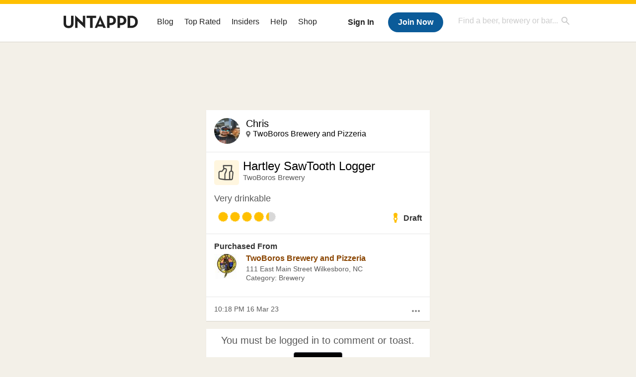

--- FILE ---
content_type: text/css
request_url: https://untappd.com/assets/v2/css/oauth.css
body_size: 760
content:
/* OAuth */

#oauth{
	background-color: #fff;
	-webkit-border-radius: 4px;
	border-radius: 4px;
	-webkit-box-shadow: 0px 0px 4px 0px rgba(0,0,0,0.4);
  box-shadow: 0px 0px 4px 0px rgba(0,0,0,0.4);
  margin: 12px auto;
  width: 92%;
  padding: 24px 12px;
  -webkit-box-sizing: border-box;
  -moz-box-sizing: border-box;
  box-sizing: border-box;
}
#oauth hr{
  background-image: url(../images/oauth_rule.png);
  background: -moz-radial-gradient(center, ellipse cover,  rgba(0,0,0,0.1) 0%, rgba(0,0,0,0) 80%);
	background: -webkit-gradient(radial, center center, 0px, center center, 80%, color-stop(0%,rgba(0,0,0,0.1)), color-stop(100%,rgba(0,0,0,0)));
	background: -webkit-radial-gradient(center, ellipse cover,  rgba(0,0,0,0.1) 0%,rgba(0,0,0,0) 80%);
	background: -o-radial-gradient(center, ellipse cover,  rgba(0,0,0,0.1) 0%,rgba(0,0,0,0) 80%);
	background: -ms-radial-gradient(center, ellipse cover,  rgba(0,0,0,0.1) 0%,rgba(0,0,0,0) 80%);
	background: radial-gradient(ellipse at center,  rgba(0,0,0,0.1) 0%,rgba(0,0,0,0) 80%);
  background-size: 100%;
  border: none;
  border-top: 1px solid #fff;
  content: "";
  display: block;
  height: 6px;
  width: 100%;
  margin: 8px 0;
}
#oauth h1 a{
	width: 146px;
	height: 45px;
	display: block;
	background: #fff url(../images/untappd.png) top left no-repeat;
	text-indent: -9999px;
	margin: 0 auto;
}
#oauth .details{
	background-color: #fffcf0;
	border: 1px solid #e3ddc9;
	-webkit-border-radius: 4px;
	border-radius: 4px;
	-webkit-box-sizing: border-box;
  -moz-box-sizing: border-box;
  box-sizing: border-box;
  width: 100%;
  margin: 0 auto 12px;
  padding: 4px 8px;
}
#oauth h2{
	text-align: center;
	font-size: 14px;
	margin-bottom: 12px;
}
#oauth .details .app{
	background-color: #fff;
	border: 1px solid #eee;
	-webkit-border-radius: 4px;
	border-radius: 4px;
	-webkit-box-sizing: border-box;
  -moz-box-sizing: border-box;
  box-sizing: border-box;
  margin: 12px auto;
  padding: 8px;
  min-height: 70px;
}
#oauth .details .app img{
	float: left;
}
#oauth .details .app span{
	vertical-align: top;
	margin-left: 60px;
	display: block;
}
#oauth .details .app h3{
	font-weight: 600;
	font-size: 16px;
}
#oauth .details .app a{
	font-size: 14px;
}

#oauth .details .permissions{
	font-size: 12px;
	line-height: 18px;
	text-align: center;
	color: #666;
	width: 100%;
	margin: 0 auto 12px;
	font-color: #999;
}
#oauth .allow a, #oauth .signin a, #oauth .signup a{
	width: 100%;
	max-width: 300px;
	font-size: 22px;
	padding: 6px 0;
	margin: 12px auto 0;
}
#oauth .deny{
	font-size: 14px;
	text-align: center;
	margin-top: 12px;
}
#oauth .deny a{ font-color: #666; font-size: 16px; }
#oauth .actions{ text-align: center; }
#oauth .who{ margin-bottom: 12px; }
#oauth .who p{
	font-size: 12px;
	padding-top: 4px;
	color: #666;
	text-align: center;
	vertical-align: top;
}
#oauth .who .switch{ margin-top: 8px; }
#oauth .who .user{
	font-size: 16px;
}
#oauth .loading{ text-align: center; }
#oauth .error{
	margin: 0 auto 12px;
	width: 80%;
}

/* Desktop ------ */
@media screen and (min-width: 520px){
	#oauth{
		max-width: 520px;
		margin-top: 40px;
	}
	#oauth .signin, #oauth .signup{
		display: inline-block;
		width: 150px;
		margin: 0 24px;
	}
	#oauth h2{ font-size: 18px; }
	#oauth .details{
		  max-width: 460px;
	}
	#oauth .details .permissions{ width: 88%; }
	#oauth .details .app{ max-width: 360px; }
	#oauth .details .app h3{ font-size: 20px; }
}

/* IE8 ------ */
html.lt-ie9 #oauth{
	max-width: 520px;
	margin-top: 120px;
}
html.lt-ie9 #oauth .signin, html.lt-ie9 #oauth .signup{
	display: inline-block;
	width: 150px;
	margin: 0 24px;
}
html.lt-ie9 #oauth .permissions{ width: 88%; }
html.lt-ie9 #oauth h2{ font-size: 18px; }
html.lt-ie9 #oauth .app span h3{ max-width: 200px; }

--- FILE ---
content_type: text/plain;charset=UTF-8
request_url: https://c.pub.network/v2/c
body_size: -257
content:
0c59e230-bb90-4572-91cc-a737719c4b56

--- FILE ---
content_type: application/javascript; charset=utf-8
request_url: https://fundingchoicesmessages.google.com/f/AGSKWxV7ORtC8_M6gyrblK9kUZz2jnDAFkkBWRk6nVS7ABA2zhMKsmLNTarpto4IaFF5AoAaSH176ibNaTpdrvnW5v_h91ZO85GQ2zIuu62SCn6otqn98wlalJaHyBa0m1BmnRsZC5JLlm60ku9VW-waex8uycGRMpoi3OQQpmuoWItbm3kBswehPJupZMSS/_=adlabs&-160x600b.=displayAds&-120x240..am/adv/
body_size: -1287
content:
window['dc6bfd27-37c6-4d83-8ddf-9a860ac0e2f8'] = true;

--- FILE ---
content_type: application/javascript
request_url: https://untappd.com/assets/libs/js/autocomplete.min.js?v2.8.34
body_size: 17972
content:
/*!
 * autocomplete.js 0.28.1
 * https://github.com/algolia/autocomplete.js
 * Copyright 2017 Algolia, Inc. and other contributors; Licensed MIT
 */
!function(a,b){"object"==typeof exports&&"object"==typeof module?module.exports=b():"function"==typeof define&&define.amd?define([],b):"object"==typeof exports?exports.autocomplete=b():a.autocomplete=b()}(this,function(){return function(a){function b(d){if(c[d])return c[d].exports;var e=c[d]={exports:{},id:d,loaded:!1};return a[d].call(e.exports,e,e.exports,b),e.loaded=!0,e.exports}var c={};return b.m=a,b.c=c,b.p="",b(0)}([function(a,b,c){"use strict";a.exports=c(1)},function(a,b,c){"use strict";function d(a,b,c,d){c=f.isArray(c)?c:[].slice.call(arguments,2);var j=e(a).each(function(a,f){var j=e(f),k=new i({el:j}),l=d||new h({input:j,eventBus:k,dropdownMenuContainer:b.dropdownMenuContainer,hint:void 0===b.hint||!!b.hint,minLength:b.minLength,autoselect:b.autoselect,autoselectOnBlur:b.autoselectOnBlur,openOnFocus:b.openOnFocus,templates:b.templates,debug:b.debug,cssClasses:b.cssClasses,datasets:c,keyboardShortcuts:b.keyboardShortcuts,appendTo:b.appendTo,autoWidth:b.autoWidth});j.data(g,l)});return j.autocomplete={},f.each(["open","close","getVal","setVal","destroy","getWrapper"],function(a){j.autocomplete[a]=function(){var b,c=arguments;return j.each(function(d,f){var h=e(f).data(g);b=h[a].apply(h,c)}),b}}),j}var e=c(2);c(3).element=e;var f=c(4);f.isArray=e.isArray,f.isFunction=e.isFunction,f.isObject=e.isPlainObject,f.bind=e.proxy,f.each=function(a,b){function c(a,c){return b(c,a)}e.each(a,c)},f.map=e.map,f.mixin=e.extend,f.Event=e.Event;var g="aaAutocomplete",h=c(5),i=c(6);d.sources=h.sources,d.escapeHighlightedString=f.escapeHighlightedString;var j="autocomplete"in window,k=window.autocomplete;d.noConflict=function(){return j?window.autocomplete=k:delete window.autocomplete,d},a.exports=d},function(a,b){!function(b,c){a.exports=function(a){var b=function(){function b(a){return null==a?String(a):V[W.call(a)]||"object"}function c(a){return"function"==b(a)}function d(a){return null!=a&&a==a.window}function e(a){return null!=a&&a.nodeType==a.DOCUMENT_NODE}function f(a){return"object"==b(a)}function g(a){return f(a)&&!d(a)&&Object.getPrototypeOf(a)==Object.prototype}function h(a){var b=!!a&&"length"in a&&a.length,c=z.type(a);return"function"!=c&&!d(a)&&("array"==c||0===b||"number"==typeof b&&b>0&&b-1 in a)}function i(a){return F.call(a,function(a){return null!=a})}function j(a){return a.length>0?z.fn.concat.apply([],a):a}function k(a){return a.replace(/::/g,"/").replace(/([A-Z]+)([A-Z][a-z])/g,"$1_$2").replace(/([a-z\d])([A-Z])/g,"$1_$2").replace(/_/g,"-").toLowerCase()}function l(a){return a in J?J[a]:J[a]=new RegExp("(^|\\s)"+a+"(\\s|$)")}function m(a,b){return"number"!=typeof b||K[k(a)]?b:b+"px"}function n(a){var b,c;return I[a]||(b=H.createElement(a),H.body.appendChild(b),c=getComputedStyle(b,"").getPropertyValue("display"),b.parentNode.removeChild(b),"none"==c&&(c="block"),I[a]=c),I[a]}function o(a){return"children"in a?G.call(a.children):z.map(a.childNodes,function(a){if(1==a.nodeType)return a})}function p(a,b){var c,d=a?a.length:0;for(c=0;c<d;c++)this[c]=a[c];this.length=d,this.selector=b||""}function q(a,b,c){for(y in b)c&&(g(b[y])||$(b[y]))?(g(b[y])&&!g(a[y])&&(a[y]={}),$(b[y])&&!$(a[y])&&(a[y]=[]),q(a[y],b[y],c)):b[y]!==x&&(a[y]=b[y])}function r(a,b){return null==b?z(a):z(a).filter(b)}function s(a,b,d,e){return c(b)?b.call(a,d,e):b}function t(a,b,c){null==c?a.removeAttribute(b):a.setAttribute(b,c)}function u(a,b){var c=a.className||"",d=c&&c.baseVal!==x;if(b===x)return d?c.baseVal:c;d?c.baseVal=b:a.className=b}function v(a){try{return a?"true"==a||"false"!=a&&("null"==a?null:+a+""==a?+a:/^[\[\{]/.test(a)?z.parseJSON(a):a):a}catch(b){return a}}function w(a,b){b(a);for(var c=0,d=a.childNodes.length;c<d;c++)w(a.childNodes[c],b)}var x,y,z,A,B,C,D=[],E=D.concat,F=D.filter,G=D.slice,H=a.document,I={},J={},K={"column-count":1,columns:1,"font-weight":1,"line-height":1,opacity:1,"z-index":1,zoom:1},L=/^\s*<(\w+|!)[^>]*>/,M=/^<(\w+)\s*\/?>(?:<\/\1>|)$/,N=/^(?:body|html)$/i,O=["val","css","html","text","data","width","height","offset"],P=["after","prepend","before","append"],Q=H.createElement("table"),R=H.createElement("tr"),S={tr:H.createElement("tbody"),tbody:Q,thead:Q,tfoot:Q,td:R,th:R,"*":H.createElement("div")},T=/complete|loaded|interactive/,U=/^[\w-]*$/,V={},W=V.toString,X={},Y=H.createElement("div"),Z={tabindex:"tabIndex",readonly:"readOnly",for:"htmlFor",class:"className",maxlength:"maxLength",cellspacing:"cellSpacing",cellpadding:"cellPadding",rowspan:"rowSpan",colspan:"colSpan",usemap:"useMap",frameborder:"frameBorder",contenteditable:"contentEditable"},$=Array.isArray||function(a){return a instanceof Array};return X.matches=function(a,b){if(!b||!a||1!==a.nodeType)return!1;var c=a.matches||a.webkitMatchesSelector||a.mozMatchesSelector||a.oMatchesSelector||a.matchesSelector;if(c)return c.call(a,b);var d,e=a.parentNode,f=!e;return f&&(e=Y).appendChild(a),d=~X.qsa(e,b).indexOf(a),f&&Y.removeChild(a),d},B=function(a){return a.replace(/-+(.)?/g,function(a,b){return b?b.toUpperCase():""})},C=function(a){return F.call(a,function(b,c){return a.indexOf(b)==c})},X.fragment=function(a,b,c){var d,e,f;return M.test(a)&&(d=z(H.createElement(RegExp.$1))),d||(a.replace&&(a=a.replace(/<(?!area|br|col|embed|hr|img|input|link|meta|param)(([\w:]+)[^>]*)\/>/gi,"<$1></$2>")),b===x&&(b=L.test(a)&&RegExp.$1),b in S||(b="*"),f=S[b],f.innerHTML=""+a,d=z.each(G.call(f.childNodes),function(){f.removeChild(this)})),g(c)&&(e=z(d),z.each(c,function(a,b){O.indexOf(a)>-1?e[a](b):e.attr(a,b)})),d},X.Z=function(a,b){return new p(a,b)},X.isZ=function(a){return a instanceof X.Z},X.init=function(a,b){var d;if(!a)return X.Z();if("string"==typeof a)if(a=a.trim(),"<"==a[0]&&L.test(a))d=X.fragment(a,RegExp.$1,b),a=null;else{if(b!==x)return z(b).find(a);d=X.qsa(H,a)}else{if(c(a))return z(H).ready(a);if(X.isZ(a))return a;if($(a))d=i(a);else if(f(a))d=[a],a=null;else if(L.test(a))d=X.fragment(a.trim(),RegExp.$1,b),a=null;else{if(b!==x)return z(b).find(a);d=X.qsa(H,a)}}return X.Z(d,a)},z=function(a,b){return X.init(a,b)},z.extend=function(a){var b,c=G.call(arguments,1);return"boolean"==typeof a&&(b=a,a=c.shift()),c.forEach(function(c){q(a,c,b)}),a},X.qsa=function(a,b){var c,d="#"==b[0],e=!d&&"."==b[0],f=d||e?b.slice(1):b,g=U.test(f);return a.getElementById&&g&&d?(c=a.getElementById(f))?[c]:[]:1!==a.nodeType&&9!==a.nodeType&&11!==a.nodeType?[]:G.call(g&&!d&&a.getElementsByClassName?e?a.getElementsByClassName(f):a.getElementsByTagName(b):a.querySelectorAll(b))},z.contains=H.documentElement.contains?function(a,b){return a!==b&&a.contains(b)}:function(a,b){for(;b&&(b=b.parentNode);)if(b===a)return!0;return!1},z.type=b,z.isFunction=c,z.isWindow=d,z.isArray=$,z.isPlainObject=g,z.isEmptyObject=function(a){var b;for(b in a)return!1;return!0},z.isNumeric=function(a){var b=Number(a),c=typeof a;return null!=a&&"boolean"!=c&&("string"!=c||a.length)&&!isNaN(b)&&isFinite(b)||!1},z.inArray=function(a,b,c){return D.indexOf.call(b,a,c)},z.camelCase=B,z.trim=function(a){return null==a?"":String.prototype.trim.call(a)},z.uuid=0,z.support={},z.expr={},z.noop=function(){},z.map=function(a,b){var c,d,e,f=[];if(h(a))for(d=0;d<a.length;d++)null!=(c=b(a[d],d))&&f.push(c);else for(e in a)null!=(c=b(a[e],e))&&f.push(c);return j(f)},z.each=function(a,b){var c,d;if(h(a)){for(c=0;c<a.length;c++)if(b.call(a[c],c,a[c])===!1)return a}else for(d in a)if(b.call(a[d],d,a[d])===!1)return a;return a},z.grep=function(a,b){return F.call(a,b)},a.JSON&&(z.parseJSON=JSON.parse),z.each("Boolean Number String Function Array Date RegExp Object Error".split(" "),function(a,b){V["[object "+b+"]"]=b.toLowerCase()}),z.fn={constructor:X.Z,length:0,forEach:D.forEach,reduce:D.reduce,push:D.push,sort:D.sort,splice:D.splice,indexOf:D.indexOf,concat:function(){var a,b,c=[];for(a=0;a<arguments.length;a++)b=arguments[a],c[a]=X.isZ(b)?b.toArray():b;return E.apply(X.isZ(this)?this.toArray():this,c)},map:function(a){return z(z.map(this,function(b,c){return a.call(b,c,b)}))},slice:function(){return z(G.apply(this,arguments))},ready:function(a){return T.test(H.readyState)&&H.body?a(z):H.addEventListener("DOMContentLoaded",function(){a(z)},!1),this},get:function(a){return a===x?G.call(this):this[a>=0?a:a+this.length]},toArray:function(){return this.get()},size:function(){return this.length},remove:function(){return this.each(function(){null!=this.parentNode&&this.parentNode.removeChild(this)})},each:function(a){return D.every.call(this,function(b,c){return a.call(b,c,b)!==!1}),this},filter:function(a){return c(a)?this.not(this.not(a)):z(F.call(this,function(b){return X.matches(b,a)}))},add:function(a,b){return z(C(this.concat(z(a,b))))},is:function(a){return this.length>0&&X.matches(this[0],a)},not:function(a){var b=[];if(c(a)&&a.call!==x)this.each(function(c){a.call(this,c)||b.push(this)});else{var d="string"==typeof a?this.filter(a):h(a)&&c(a.item)?G.call(a):z(a);this.forEach(function(a){d.indexOf(a)<0&&b.push(a)})}return z(b)},has:function(a){return this.filter(function(){return f(a)?z.contains(this,a):z(this).find(a).size()})},eq:function(a){return a===-1?this.slice(a):this.slice(a,+a+1)},first:function(){var a=this[0];return a&&!f(a)?a:z(a)},last:function(){var a=this[this.length-1];return a&&!f(a)?a:z(a)},find:function(a){var b=this;return a?"object"==typeof a?z(a).filter(function(){var a=this;return D.some.call(b,function(b){return z.contains(b,a)})}):1==this.length?z(X.qsa(this[0],a)):this.map(function(){return X.qsa(this,a)}):z()},closest:function(a,b){var c=[],d="object"==typeof a&&z(a);return this.each(function(f,g){for(;g&&!(d?d.indexOf(g)>=0:X.matches(g,a));)g=g!==b&&!e(g)&&g.parentNode;g&&c.indexOf(g)<0&&c.push(g)}),z(c)},parents:function(a){for(var b=[],c=this;c.length>0;)c=z.map(c,function(a){if((a=a.parentNode)&&!e(a)&&b.indexOf(a)<0)return b.push(a),a});return r(b,a)},parent:function(a){return r(C(this.pluck("parentNode")),a)},children:function(a){return r(this.map(function(){return o(this)}),a)},contents:function(){return this.map(function(){return this.contentDocument||G.call(this.childNodes)})},siblings:function(a){return r(this.map(function(a,b){return F.call(o(b.parentNode),function(a){return a!==b})}),a)},empty:function(){return this.each(function(){this.innerHTML=""})},pluck:function(a){return z.map(this,function(b){return b[a]})},show:function(){return this.each(function(){"none"==this.style.display&&(this.style.display=""),"none"==getComputedStyle(this,"").getPropertyValue("display")&&(this.style.display=n(this.nodeName))})},replaceWith:function(a){return this.before(a).remove()},wrap:function(a){var b=c(a);if(this[0]&&!b)var d=z(a).get(0),e=d.parentNode||this.length>1;return this.each(function(c){z(this).wrapAll(b?a.call(this,c):e?d.cloneNode(!0):d)})},wrapAll:function(a){if(this[0]){z(this[0]).before(a=z(a));for(var b;(b=a.children()).length;)a=b.first();z(a).append(this)}return this},wrapInner:function(a){var b=c(a);return this.each(function(c){var d=z(this),e=d.contents(),f=b?a.call(this,c):a;e.length?e.wrapAll(f):d.append(f)})},unwrap:function(){return this.parent().each(function(){z(this).replaceWith(z(this).children())}),this},clone:function(){return this.map(function(){return this.cloneNode(!0)})},hide:function(){return this.css("display","none")},toggle:function(a){return this.each(function(){var b=z(this);(a===x?"none"==b.css("display"):a)?b.show():b.hide()})},prev:function(a){return z(this.pluck("previousElementSibling")).filter(a||"*")},next:function(a){return z(this.pluck("nextElementSibling")).filter(a||"*")},html:function(a){return 0 in arguments?this.each(function(b){var c=this.innerHTML;z(this).empty().append(s(this,a,b,c))}):0 in this?this[0].innerHTML:null},text:function(a){return 0 in arguments?this.each(function(b){var c=s(this,a,b,this.textContent);this.textContent=null==c?"":""+c}):0 in this?this.pluck("textContent").join(""):null},attr:function(a,b){var c;return"string"!=typeof a||1 in arguments?this.each(function(c){if(1===this.nodeType)if(f(a))for(y in a)t(this,y,a[y]);else t(this,a,s(this,b,c,this.getAttribute(a)))}):0 in this&&1==this[0].nodeType&&null!=(c=this[0].getAttribute(a))?c:x},removeAttr:function(a){return this.each(function(){1===this.nodeType&&a.split(" ").forEach(function(a){t(this,a)},this)})},prop:function(a,b){return a=Z[a]||a,1 in arguments?this.each(function(c){this[a]=s(this,b,c,this[a])}):this[0]&&this[0][a]},removeProp:function(a){return a=Z[a]||a,this.each(function(){delete this[a]})},data:function(a,b){var c="data-"+a.replace(/([A-Z])/g,"-$1").toLowerCase(),d=1 in arguments?this.attr(c,b):this.attr(c);return null!==d?v(d):x},val:function(a){return 0 in arguments?(null==a&&(a=""),this.each(function(b){this.value=s(this,a,b,this.value)})):this[0]&&(this[0].multiple?z(this[0]).find("option").filter(function(){return this.selected}).pluck("value"):this[0].value)},offset:function(b){if(b)return this.each(function(a){var c=z(this),d=s(this,b,a,c.offset()),e=c.offsetParent().offset(),f={top:d.top-e.top,left:d.left-e.left};"static"==c.css("position")&&(f.position="relative"),c.css(f)});if(!this.length)return null;if(H.documentElement!==this[0]&&!z.contains(H.documentElement,this[0]))return{top:0,left:0};var c=this[0].getBoundingClientRect();return{left:c.left+a.pageXOffset,top:c.top+a.pageYOffset,width:Math.round(c.width),height:Math.round(c.height)}},css:function(a,c){if(arguments.length<2){var d=this[0];if("string"==typeof a){if(!d)return;return d.style[B(a)]||getComputedStyle(d,"").getPropertyValue(a)}if($(a)){if(!d)return;var e={},f=getComputedStyle(d,"");return z.each(a,function(a,b){e[b]=d.style[B(b)]||f.getPropertyValue(b)}),e}}var g="";if("string"==b(a))c||0===c?g=k(a)+":"+m(a,c):this.each(function(){this.style.removeProperty(k(a))});else for(y in a)a[y]||0===a[y]?g+=k(y)+":"+m(y,a[y])+";":this.each(function(){this.style.removeProperty(k(y))});return this.each(function(){this.style.cssText+=";"+g})},index:function(a){return a?this.indexOf(z(a)[0]):this.parent().children().indexOf(this[0])},hasClass:function(a){return!!a&&D.some.call(this,function(a){return this.test(u(a))},l(a))},addClass:function(a){return a?this.each(function(b){if("className"in this){A=[];var c=u(this);s(this,a,b,c).split(/\s+/g).forEach(function(a){z(this).hasClass(a)||A.push(a)},this),A.length&&u(this,c+(c?" ":"")+A.join(" "))}}):this},removeClass:function(a){return this.each(function(b){if("className"in this){if(a===x)return u(this,"");A=u(this),s(this,a,b,A).split(/\s+/g).forEach(function(a){A=A.replace(l(a)," ")}),u(this,A.trim())}})},toggleClass:function(a,b){return a?this.each(function(c){var d=z(this);s(this,a,c,u(this)).split(/\s+/g).forEach(function(a){(b===x?!d.hasClass(a):b)?d.addClass(a):d.removeClass(a)})}):this},scrollTop:function(a){if(this.length){var b="scrollTop"in this[0];return a===x?b?this[0].scrollTop:this[0].pageYOffset:this.each(b?function(){this.scrollTop=a}:function(){this.scrollTo(this.scrollX,a)})}},scrollLeft:function(a){if(this.length){var b="scrollLeft"in this[0];return a===x?b?this[0].scrollLeft:this[0].pageXOffset:this.each(b?function(){this.scrollLeft=a}:function(){this.scrollTo(a,this.scrollY)})}},position:function(){if(this.length){var a=this[0],b=this.offsetParent(),c=this.offset(),d=N.test(b[0].nodeName)?{top:0,left:0}:b.offset();return c.top-=parseFloat(z(a).css("margin-top"))||0,c.left-=parseFloat(z(a).css("margin-left"))||0,d.top+=parseFloat(z(b[0]).css("border-top-width"))||0,d.left+=parseFloat(z(b[0]).css("border-left-width"))||0,{top:c.top-d.top,left:c.left-d.left}}},offsetParent:function(){return this.map(function(){for(var a=this.offsetParent||H.body;a&&!N.test(a.nodeName)&&"static"==z(a).css("position");)a=a.offsetParent;return a})}},z.fn.detach=z.fn.remove,["width","height"].forEach(function(a){var b=a.replace(/./,function(a){return a[0].toUpperCase()});z.fn[a]=function(c){var f,g=this[0];return c===x?d(g)?g["inner"+b]:e(g)?g.documentElement["scroll"+b]:(f=this.offset())&&f[a]:this.each(function(b){g=z(this),g.css(a,s(this,c,b,g[a]()))})}}),P.forEach(function(c,d){var e=d%2;z.fn[c]=function(){var c,f,g=z.map(arguments,function(a){var d=[];return c=b(a),"array"==c?(a.forEach(function(a){return a.nodeType!==x?d.push(a):z.zepto.isZ(a)?d=d.concat(a.get()):void(d=d.concat(X.fragment(a)))}),d):"object"==c||null==a?a:X.fragment(a)}),h=this.length>1;return g.length<1?this:this.each(function(b,c){f=e?c:c.parentNode,c=0==d?c.nextSibling:1==d?c.firstChild:2==d?c:null;var i=z.contains(H.documentElement,f);g.forEach(function(b){if(h)b=b.cloneNode(!0);else if(!f)return z(b).remove();f.insertBefore(b,c),i&&w(b,function(b){if(!(null==b.nodeName||"SCRIPT"!==b.nodeName.toUpperCase()||b.type&&"text/javascript"!==b.type||b.src)){var c=b.ownerDocument?b.ownerDocument.defaultView:a;c.eval.call(c,b.innerHTML)}})})})},z.fn[e?c+"To":"insert"+(d?"Before":"After")]=function(a){return z(a)[c](this),this}}),X.Z.prototype=p.prototype=z.fn,X.uniq=C,X.deserializeValue=v,z.zepto=X,z}();return function(b){function c(a){return a._zid||(a._zid=n++)}function d(a,b,d,g){if(b=e(b),b.ns)var h=f(b.ns);return(r[c(a)]||[]).filter(function(a){return a&&(!b.e||a.e==b.e)&&(!b.ns||h.test(a.ns))&&(!d||c(a.fn)===c(d))&&(!g||a.sel==g)})}function e(a){var b=(""+a).split(".");return{e:b[0],ns:b.slice(1).sort().join(" ")}}function f(a){return new RegExp("(?:^| )"+a.replace(" "," .* ?")+"(?: |$)")}function g(a,b){return a.del&&!t&&a.e in u||!!b}function h(a){return v[a]||t&&u[a]||a}function i(a,d,f,i,j,l,n){var o=c(a),p=r[o]||(r[o]=[]);d.split(/\s/).forEach(function(c){if("ready"==c)return b(document).ready(f);var d=e(c);d.fn=f,d.sel=j,d.e in v&&(f=function(a){var c=a.relatedTarget;if(!c||c!==this&&!b.contains(this,c))return d.fn.apply(this,arguments)}),d.del=l;var o=l||f;d.proxy=function(b){if(b=k(b),!b.isImmediatePropagationStopped()){b.data=i;var c=o.apply(a,b._args==m?[b]:[b].concat(b._args));return c===!1&&(b.preventDefault(),b.stopPropagation()),c}},d.i=p.length,p.push(d),"addEventListener"in a&&a.addEventListener(h(d.e),d.proxy,g(d,n))})}function j(a,b,e,f,i){var j=c(a);(b||"").split(/\s/).forEach(function(b){d(a,b,e,f).forEach(function(b){delete r[j][b.i],"removeEventListener"in a&&a.removeEventListener(h(b.e),b.proxy,g(b,i))})})}function k(a,c){return!c&&a.isDefaultPrevented||(c||(c=a),b.each(z,function(b,d){var e=c[b];a[b]=function(){return this[d]=w,e&&e.apply(c,arguments)},a[d]=x}),a.timeStamp||(a.timeStamp=Date.now()),(c.defaultPrevented!==m?c.defaultPrevented:"returnValue"in c?c.returnValue===!1:c.getPreventDefault&&c.getPreventDefault())&&(a.isDefaultPrevented=w)),a}function l(a){var b,c={originalEvent:a};for(b in a)y.test(b)||a[b]===m||(c[b]=a[b]);return k(c,a)}var m,n=1,o=Array.prototype.slice,p=b.isFunction,q=function(a){return"string"==typeof a},r={},s={},t="onfocusin"in a,u={focus:"focusin",blur:"focusout"},v={mouseenter:"mouseover",mouseleave:"mouseout"};s.click=s.mousedown=s.mouseup=s.mousemove="MouseEvents",b.event={add:i,remove:j},b.proxy=function(a,d){var e=2 in arguments&&o.call(arguments,2);if(p(a)){var f=function(){return a.apply(d,e?e.concat(o.call(arguments)):arguments)};return f._zid=c(a),f}if(q(d))return e?(e.unshift(a[d],a),b.proxy.apply(null,e)):b.proxy(a[d],a);throw new TypeError("expected function")},b.fn.bind=function(a,b,c){return this.on(a,b,c)},b.fn.unbind=function(a,b){return this.off(a,b)},b.fn.one=function(a,b,c,d){return this.on(a,b,c,d,1)};var w=function(){return!0},x=function(){return!1},y=/^([A-Z]|returnValue$|layer[XY]$|webkitMovement[XY]$)/,z={preventDefault:"isDefaultPrevented",stopImmediatePropagation:"isImmediatePropagationStopped",stopPropagation:"isPropagationStopped"};b.fn.delegate=function(a,b,c){return this.on(b,a,c)},b.fn.undelegate=function(a,b,c){return this.off(b,a,c)},b.fn.live=function(a,c){return b(document.body).delegate(this.selector,a,c),this},b.fn.die=function(a,c){return b(document.body).undelegate(this.selector,a,c),this},b.fn.on=function(a,c,d,e,f){var g,h,k=this;return a&&!q(a)?(b.each(a,function(a,b){k.on(a,c,d,b,f)}),k):(q(c)||p(e)||e===!1||(e=d,d=c,c=m),e!==m&&d!==!1||(e=d,d=m),e===!1&&(e=x),k.each(function(k,m){f&&(g=function(a){return j(m,a.type,e),e.apply(this,arguments)}),c&&(h=function(a){var d,f=b(a.target).closest(c,m).get(0);if(f&&f!==m)return d=b.extend(l(a),{currentTarget:f,liveFired:m}),(g||e).apply(f,[d].concat(o.call(arguments,1)))}),i(m,a,e,d,c,h||g)}))},b.fn.off=function(a,c,d){var e=this;return a&&!q(a)?(b.each(a,function(a,b){e.off(a,c,b)}),e):(q(c)||p(d)||d===!1||(d=c,c=m),d===!1&&(d=x),e.each(function(){j(this,a,d,c)}))},b.fn.trigger=function(a,c){return a=q(a)||b.isPlainObject(a)?b.Event(a):k(a),a._args=c,this.each(function(){a.type in u&&"function"==typeof this[a.type]?this[a.type]():"dispatchEvent"in this?this.dispatchEvent(a):b(this).triggerHandler(a,c)})},b.fn.triggerHandler=function(a,c){var e,f;return this.each(function(g,h){e=l(q(a)?b.Event(a):a),e._args=c,e.target=h,b.each(d(h,a.type||a),function(a,b){if(f=b.proxy(e),e.isImmediatePropagationStopped())return!1})}),f},"focusin focusout focus blur load resize scroll unload click dblclick mousedown mouseup mousemove mouseover mouseout mouseenter mouseleave change select keydown keypress keyup error".split(" ").forEach(function(a){b.fn[a]=function(b){return 0 in arguments?this.bind(a,b):this.trigger(a)}}),b.Event=function(a,b){q(a)||(b=a,a=b.type);var c=document.createEvent(s[a]||"Events"),d=!0;if(b)for(var e in b)"bubbles"==e?d=!!b[e]:c[e]=b[e];return c.initEvent(a,d,!0),k(c)}}(b),function(a){var b,c=[];a.fn.remove=function(){return this.each(function(){this.parentNode&&("IMG"===this.tagName&&(c.push(this),this.src="[data-uri]",b&&clearTimeout(b),b=setTimeout(function(){c=[]},6e4)),this.parentNode.removeChild(this))})}}(b),function(a){function b(b,d){var i=b[h],j=i&&e[i];if(void 0===d)return j||c(b);if(j){if(d in j)return j[d];var k=g(d);if(k in j)return j[k]}return f.call(a(b),d)}function c(b,c,f){var i=b[h]||(b[h]=++a.uuid),j=e[i]||(e[i]=d(b));return void 0!==c&&(j[g(c)]=f),j}function d(b){var c={};return a.each(b.attributes||i,function(b,d){0==d.name.indexOf("data-")&&(c[g(d.name.replace("data-",""))]=a.zepto.deserializeValue(d.value))}),c}var e={},f=a.fn.data,g=a.camelCase,h=a.expando="Zepto"+ +new Date,i=[];a.fn.data=function(d,e){return void 0===e?a.isPlainObject(d)?this.each(function(b,e){a.each(d,function(a,b){c(e,a,b)})}):0 in this?b(this[0],d):void 0:this.each(function(){c(this,d,e)})},a.data=function(b,c,d){return a(b).data(c,d)},a.hasData=function(b){var c=b[h],d=c&&e[c];return!!d&&!a.isEmptyObject(d)},a.fn.removeData=function(b){return"string"==typeof b&&(b=b.split(/\s+/)),this.each(function(){var c=this[h],d=c&&e[c];d&&a.each(b||d,function(a){delete d[b?g(this):a]})})},["remove","empty"].forEach(function(b){var c=a.fn[b];a.fn[b]=function(){var a=this.find("*");return"remove"===b&&(a=a.add(this)),a.removeData(),c.call(this)}})}(b),b}(b)}(window)},function(a,b){"use strict";a.exports={element:null}},function(a,b,c){"use strict";function d(a){return a.replace(/[\-\[\]\/\{\}\(\)\*\+\?\.\\\^\$\|]/g,"\\$&")}var e=c(3);a.exports={isArray:null,isFunction:null,isObject:null,bind:null,each:null,map:null,mixin:null,isMsie:function(){return!!/(msie|trident)/i.test(navigator.userAgent)&&navigator.userAgent.match(/(msie |rv:)(\d+(.\d+)?)/i)[2]},escapeRegExChars:function(a){return a.replace(/[\-\[\]\/\{\}\(\)\*\+\?\.\\\^\$\|]/g,"\\$&")},isNumber:function(a){return"number"==typeof a},toStr:function(a){return void 0===a||null===a?"":a+""},cloneDeep:function(a){var b=this.mixin({},a),c=this;return this.each(b,function(a,d){a&&(c.isArray(a)?b[d]=[].concat(a):c.isObject(a)&&(b[d]=c.cloneDeep(a)))}),b},error:function(a){throw new Error(a)},every:function(a,b){var c=!0;return a?(this.each(a,function(d,e){if(!(c=b.call(null,d,e,a)))return!1}),!!c):c},any:function(a,b){var c=!1;return a?(this.each(a,function(d,e){if(b.call(null,d,e,a))return c=!0,!1}),c):c},getUniqueId:function(){var a=0;return function(){return a++}}(),templatify:function(a){if(this.isFunction(a))return a;var b=e.element(a);return"SCRIPT"===b.prop("tagName")?function(){return b.text()}:function(){return String(a)}},defer:function(a){setTimeout(a,0)},noop:function(){},formatPrefix:function(a,b){return b?"":a+"-"},className:function(a,b,c){return(c?"":".")+a+b},escapeHighlightedString:function(a,b,c){b=b||"<em>";var e=document.createElement("div");e.appendChild(document.createTextNode(b)),c=c||"</em>";var f=document.createElement("div");f.appendChild(document.createTextNode(c));var g=document.createElement("div");return g.appendChild(document.createTextNode(a)),g.innerHTML.replace(RegExp(d(e.innerHTML),"g"),b).replace(RegExp(d(f.innerHTML),"g"),c)}}},function(a,b,c){"use strict";function d(a){var b,c;if(a=a||{},a.input||i.error("missing input"),this.isActivated=!1,this.debug=!!a.debug,this.autoselect=!!a.autoselect,this.autoselectOnBlur=!!a.autoselectOnBlur,this.openOnFocus=!!a.openOnFocus,this.minLength=i.isNumber(a.minLength)?a.minLength:1,this.autoWidth=void 0===a.autoWidth||!!a.autoWidth,a.hint=!!a.hint,a.hint&&a.appendTo)throw new Error("[autocomplete.js] hint and appendTo options can't be used at the same time");this.css=a.css=i.mixin({},o,a.appendTo?o.appendTo:{}),this.cssClasses=a.cssClasses=i.mixin({},o.defaultClasses,a.cssClasses||{}),this.cssClasses.prefix=a.cssClasses.formattedPrefix=i.formatPrefix(this.cssClasses.prefix,this.cssClasses.noPrefix),this.listboxId=a.listboxId=[this.cssClasses.root,"listbox",i.getUniqueId()].join("-");var f=e(a);this.$node=f.wrapper;var g=this.$input=f.input;b=f.menu,c=f.hint,a.dropdownMenuContainer&&j.element(a.dropdownMenuContainer).css("position","relative").append(b.css("top","0")),g.on("blur.aa",function(a){var c=document.activeElement;i.isMsie()&&(b[0]===c||b[0].contains(c))&&(a.preventDefault(),a.stopImmediatePropagation(),i.defer(function(){g.focus()}))}),b.on("mousedown.aa",function(a){a.preventDefault()}),this.eventBus=a.eventBus||new k({el:g}),this.dropdown=new d.Dropdown({appendTo:a.appendTo,wrapper:this.$node,menu:b,datasets:a.datasets,templates:a.templates,cssClasses:a.cssClasses,minLength:this.minLength}).onSync("suggestionClicked",this._onSuggestionClicked,this).onSync("cursorMoved",this._onCursorMoved,this).onSync("cursorRemoved",this._onCursorRemoved,this).onSync("opened",this._onOpened,this).onSync("closed",this._onClosed,this).onSync("shown",this._onShown,this).onSync("empty",this._onEmpty,this).onSync("redrawn",this._onRedrawn,this).onAsync("datasetRendered",this._onDatasetRendered,this),this.input=new d.Input({input:g,hint:c}).onSync("focused",this._onFocused,this).onSync("blurred",this._onBlurred,this).onSync("enterKeyed",this._onEnterKeyed,this).onSync("tabKeyed",this._onTabKeyed,this).onSync("escKeyed",this._onEscKeyed,this).onSync("upKeyed",this._onUpKeyed,this).onSync("downKeyed",this._onDownKeyed,this).onSync("leftKeyed",this._onLeftKeyed,this).onSync("rightKeyed",this._onRightKeyed,this).onSync("queryChanged",this._onQueryChanged,this).onSync("whitespaceChanged",this._onWhitespaceChanged,this),this._bindKeyboardShortcuts(a),this._setLanguageDirection()}function e(a){var b,c,d,e;b=j.element(a.input),c=j.element(n.wrapper.replace("%ROOT%",a.cssClasses.root)).css(a.css.wrapper),a.appendTo||"block"!==b.css("display")||"table"!==b.parent().css("display")||c.css("display","table-cell");var g=n.dropdown.replace("%PREFIX%",a.cssClasses.prefix).replace("%DROPDOWN_MENU%",a.cssClasses.dropdownMenu);d=j.element(g).css(a.css.dropdown).attr({role:"listbox",id:a.listboxId}),a.templates&&a.templates.dropdownMenu&&d.html(i.templatify(a.templates.dropdownMenu)()),e=b.clone().css(a.css.hint).css(f(b)),e.val("").addClass(i.className(a.cssClasses.prefix,a.cssClasses.hint,!0)).removeAttr("id name placeholder required").prop("readonly",!0).attr({"aria-hidden":"true",autocomplete:"off",spellcheck:"false",tabindex:-1}),e.removeData&&e.removeData(),b.data(h,{"aria-autocomplete":b.attr("aria-autocomplete"),"aria-expanded":b.attr("aria-expanded"),"aria-owns":b.attr("aria-owns"),autocomplete:b.attr("autocomplete"),dir:b.attr("dir"),role:b.attr("role"),spellcheck:b.attr("spellcheck"),style:b.attr("style"),type:b.attr("type")}),b.addClass(i.className(a.cssClasses.prefix,a.cssClasses.input,!0)).attr({autocomplete:"off",spellcheck:!1,role:"combobox","aria-autocomplete":a.datasets&&a.datasets[0]&&a.datasets[0].displayKey?"both":"list","aria-expanded":"false","aria-labelledby":b.attr("placeholder")?b.attr("id"):null,"aria-owns":a.listboxId}).css(a.hint?a.css.input:a.css.inputWithNoHint);try{b.attr("dir")||b.attr("dir","auto")}catch(a){}return c=a.appendTo?c.appendTo(j.element(a.appendTo).eq(0)).eq(0):b.wrap(c).parent(),c.prepend(a.hint?e:null).append(d),{wrapper:c,input:b,hint:e,menu:d}}function f(a){return{backgroundAttachment:a.css("background-attachment"),backgroundClip:a.css("background-clip"),backgroundColor:a.css("background-color"),backgroundImage:a.css("background-image"),backgroundOrigin:a.css("background-origin"),backgroundPosition:a.css("background-position"),backgroundRepeat:a.css("background-repeat"),backgroundSize:a.css("background-size")}}function g(a,b){var c=a.find(i.className(b.prefix,b.input));i.each(c.data(h),function(a,b){void 0===a?c.removeAttr(b):c.attr(b,a)}),c.detach().removeClass(i.className(b.prefix,b.input,!0)).insertAfter(a),c.removeData&&c.removeData(h),a.remove()}var h="aaAttrs",i=c(4),j=c(3),k=c(6),l=c(7),m=c(16),n=c(18),o=c(19);i.mixin(d.prototype,{_bindKeyboardShortcuts:function(a){if(a.keyboardShortcuts){var b=this.$input,c=[];i.each(a.keyboardShortcuts,function(a){"string"==typeof a&&(a=a.toUpperCase().charCodeAt(0)),c.push(a)}),j.element(document).keydown(function(a){var d=a.target||a.srcElement,e=d.tagName;if(!d.isContentEditable&&"INPUT"!==e&&"SELECT"!==e&&"TEXTAREA"!==e){var f=a.which||a.keyCode;c.indexOf(f)!==-1&&(b.focus(),a.stopPropagation(),a.preventDefault())}})}},_onSuggestionClicked:function(a,b){var c;(c=this.dropdown.getDatumForSuggestion(b))&&this._select(c)},_onCursorMoved:function(a,b){var c=this.dropdown.getDatumForCursor(),d=this.dropdown.getCurrentCursor().attr("id");this.input.setActiveDescendant(d),c&&(b&&this.input.setInputValue(c.value,!0),this.eventBus.trigger("cursorchanged",c.raw,c.datasetName))},_onCursorRemoved:function(){this.input.resetInputValue(),this._updateHint(),this.eventBus.trigger("cursorremoved")},_onDatasetRendered:function(){this._updateHint(),this.eventBus.trigger("updated")},_onOpened:function(){this._updateHint(),this.input.expand(),this.eventBus.trigger("opened")},_onEmpty:function(){this.eventBus.trigger("empty")},_onRedrawn:function(){this.$node.css("top","0px"),this.$node.css("left","0px");var a=this.$input[0].getBoundingClientRect();this.autoWidth&&this.$node.css("width",a.width+"px");var b=this.$node[0].getBoundingClientRect(),c=a.bottom-b.top;this.$node.css("top",c+"px");var d=a.left-b.left;this.$node.css("left",d+"px"),this.eventBus.trigger("redrawn")},_onShown:function(){this.eventBus.trigger("shown"),this.autoselect&&this.dropdown.cursorTopSuggestion()},_onClosed:function(){this.input.clearHint(),this.input.removeActiveDescendant(),this.input.collapse(),this.eventBus.trigger("closed")},_onFocused:function(){if(this.isActivated=!0,this.openOnFocus){var a=this.input.getQuery();a.length>=this.minLength?this.dropdown.update(a):this.dropdown.empty(),this.dropdown.open()}},_onBlurred:function(){var a,b;a=this.dropdown.getDatumForCursor(),b=this.dropdown.getDatumForTopSuggestion(),this.debug||(this.autoselectOnBlur&&a?this._select(a):this.autoselectOnBlur&&b?this._select(b):(this.isActivated=!1,this.dropdown.empty(),this.dropdown.close()))},_onEnterKeyed:function(a,b){var c,d;c=this.dropdown.getDatumForCursor(),d=this.dropdown.getDatumForTopSuggestion(),c?(this._select(c),b.preventDefault()):this.autoselect&&d&&(this._select(d),b.preventDefault())},_onTabKeyed:function(a,b){var c;(c=this.dropdown.getDatumForCursor())?(this._select(c),b.preventDefault()):this._autocomplete(!0)},_onEscKeyed:function(){this.dropdown.close(),this.input.resetInputValue()},
_onUpKeyed:function(){var a=this.input.getQuery();this.dropdown.isEmpty&&a.length>=this.minLength?this.dropdown.update(a):this.dropdown.moveCursorUp(),this.dropdown.open()},_onDownKeyed:function(){var a=this.input.getQuery();this.dropdown.isEmpty&&a.length>=this.minLength?this.dropdown.update(a):this.dropdown.moveCursorDown(),this.dropdown.open()},_onLeftKeyed:function(){"rtl"===this.dir&&this._autocomplete()},_onRightKeyed:function(){"ltr"===this.dir&&this._autocomplete()},_onQueryChanged:function(a,b){this.input.clearHintIfInvalid(),b.length>=this.minLength?this.dropdown.update(b):this.dropdown.empty(),this.dropdown.open(),this._setLanguageDirection()},_onWhitespaceChanged:function(){this._updateHint(),this.dropdown.open()},_setLanguageDirection:function(){var a=this.input.getLanguageDirection();this.dir!==a&&(this.dir=a,this.$node.css("direction",a),this.dropdown.setLanguageDirection(a))},_updateHint:function(){var a,b,c,d,e,f;a=this.dropdown.getDatumForTopSuggestion(),a&&this.dropdown.isVisible()&&!this.input.hasOverflow()?(b=this.input.getInputValue(),c=l.normalizeQuery(b),d=i.escapeRegExChars(c),e=new RegExp("^(?:"+d+")(.+$)","i"),f=e.exec(a.value),f?this.input.setHint(b+f[1]):this.input.clearHint()):this.input.clearHint()},_autocomplete:function(a){var b,c,d,e;b=this.input.getHint(),c=this.input.getQuery(),d=a||this.input.isCursorAtEnd(),b&&c!==b&&d&&(e=this.dropdown.getDatumForTopSuggestion(),e&&this.input.setInputValue(e.value),this.eventBus.trigger("autocompleted",e.raw,e.datasetName))},_select:function(a){void 0!==a.value&&this.input.setQuery(a.value),this.input.setInputValue(a.value,!0),this._setLanguageDirection(),this.eventBus.trigger("selected",a.raw,a.datasetName).isDefaultPrevented()===!1&&(this.dropdown.close(),i.defer(i.bind(this.dropdown.empty,this.dropdown)))},open:function(){if(!this.isActivated){var a=this.input.getInputValue();a.length>=this.minLength?this.dropdown.update(a):this.dropdown.empty()}this.dropdown.open()},close:function(){this.dropdown.close()},setVal:function(a){a=i.toStr(a),this.isActivated?this.input.setInputValue(a):(this.input.setQuery(a),this.input.setInputValue(a,!0)),this._setLanguageDirection()},getVal:function(){return this.input.getQuery()},destroy:function(){this.input.destroy(),this.dropdown.destroy(),g(this.$node,this.cssClasses),this.$node=null},getWrapper:function(){return this.dropdown.$container[0]}}),d.Dropdown=m,d.Input=l,d.sources=c(20),a.exports=d},function(a,b,c){"use strict";function d(a){a&&a.el||e.error("EventBus initialized without el"),this.$el=f.element(a.el)}var e=c(4),f=c(3);e.mixin(d.prototype,{trigger:function(a){var b=[].slice.call(arguments,1),c=e.Event("autocomplete:"+a);return this.$el.trigger(c,b),c}}),a.exports=d},function(a,b,c){"use strict";function d(a){var b,c,d,f,g=this;a=a||{},a.input||i.error("input is missing"),b=i.bind(this._onBlur,this),c=i.bind(this._onFocus,this),d=i.bind(this._onKeydown,this),f=i.bind(this._onInput,this),this.$hint=j.element(a.hint),this.$input=j.element(a.input).on("blur.aa",b).on("focus.aa",c).on("keydown.aa",d),0===this.$hint.length&&(this.setHint=this.getHint=this.clearHint=this.clearHintIfInvalid=i.noop),i.isMsie()?this.$input.on("keydown.aa keypress.aa cut.aa paste.aa",function(a){h[a.which||a.keyCode]||i.defer(i.bind(g._onInput,g,a))}):this.$input.on("input.aa",f),this.query=this.$input.val(),this.$overflowHelper=e(this.$input)}function e(a){return j.element('<pre aria-hidden="true"></pre>').css({position:"absolute",visibility:"hidden",whiteSpace:"pre",fontFamily:a.css("font-family"),fontSize:a.css("font-size"),fontStyle:a.css("font-style"),fontVariant:a.css("font-variant"),fontWeight:a.css("font-weight"),wordSpacing:a.css("word-spacing"),letterSpacing:a.css("letter-spacing"),textIndent:a.css("text-indent"),textRendering:a.css("text-rendering"),textTransform:a.css("text-transform")}).insertAfter(a)}function f(a,b){return d.normalizeQuery(a)===d.normalizeQuery(b)}function g(a){return a.altKey||a.ctrlKey||a.metaKey||a.shiftKey}var h;h={9:"tab",27:"esc",37:"left",39:"right",13:"enter",38:"up",40:"down"};var i=c(4),j=c(3),k=c(8);d.normalizeQuery=function(a){return(a||"").replace(/^\s*/g,"").replace(/\s{2,}/g," ")},i.mixin(d.prototype,k,{_onBlur:function(){this.resetInputValue(),this.$input.removeAttr("aria-activedescendant"),this.trigger("blurred")},_onFocus:function(){this.trigger("focused")},_onKeydown:function(a){var b=h[a.which||a.keyCode];this._managePreventDefault(b,a),b&&this._shouldTrigger(b,a)&&this.trigger(b+"Keyed",a)},_onInput:function(){this._checkInputValue()},_managePreventDefault:function(a,b){var c,d,e;switch(a){case"tab":d=this.getHint(),e=this.getInputValue(),c=d&&d!==e&&!g(b);break;case"up":case"down":c=!g(b);break;default:c=!1}c&&b.preventDefault()},_shouldTrigger:function(a,b){var c;switch(a){case"tab":c=!g(b);break;default:c=!0}return c},_checkInputValue:function(){var a,b,c;a=this.getInputValue(),b=f(a,this.query),c=!(!b||!this.query)&&this.query.length!==a.length,this.query=a,b?c&&this.trigger("whitespaceChanged",this.query):this.trigger("queryChanged",this.query)},focus:function(){this.$input.focus()},blur:function(){this.$input.blur()},getQuery:function(){return this.query},setQuery:function(a){this.query=a},getInputValue:function(){return this.$input.val()},setInputValue:function(a,b){void 0===a&&(a=this.query),this.$input.val(a),b?this.clearHint():this._checkInputValue()},expand:function(){this.$input.attr("aria-expanded","true")},collapse:function(){this.$input.attr("aria-expanded","false")},setActiveDescendant:function(a){this.$input.attr("aria-activedescendant",a)},removeActiveDescendant:function(){this.$input.removeAttr("aria-activedescendant")},resetInputValue:function(){this.setInputValue(this.query,!0)},getHint:function(){return this.$hint.val()},setHint:function(a){this.$hint.val(a)},clearHint:function(){this.setHint("")},clearHintIfInvalid:function(){var a,b,c,d;a=this.getInputValue(),b=this.getHint(),c=a!==b&&0===b.indexOf(a),(d=""!==a&&c&&!this.hasOverflow())||this.clearHint()},getLanguageDirection:function(){return(this.$input.css("direction")||"ltr").toLowerCase()},hasOverflow:function(){var a=this.$input.width()-2;return this.$overflowHelper.text(this.getInputValue()),this.$overflowHelper.width()>=a},isCursorAtEnd:function(){var a,b,c;return a=this.$input.val().length,b=this.$input[0].selectionStart,i.isNumber(b)?b===a:!document.selection||(c=document.selection.createRange(),c.moveStart("character",-a),a===c.text.length)},destroy:function(){this.$hint.off(".aa"),this.$input.off(".aa"),this.$hint=this.$input=this.$overflowHelper=null}}),a.exports=d},function(a,b,c){"use strict";function d(a,b,c,d){var e;if(!c)return this;for(b=b.split(l),c=d?j(c,d):c,this._callbacks=this._callbacks||{};e=b.shift();)this._callbacks[e]=this._callbacks[e]||{sync:[],async:[]},this._callbacks[e][a].push(c);return this}function e(a,b,c){return d.call(this,"async",a,b,c)}function f(a,b,c){return d.call(this,"sync",a,b,c)}function g(a){var b;if(!this._callbacks)return this;for(a=a.split(l);b=a.shift();)delete this._callbacks[b];return this}function h(a){var b,c,d,e,f;if(!this._callbacks)return this;for(a=a.split(l),d=[].slice.call(arguments,1);(b=a.shift())&&(c=this._callbacks[b]);)e=i(c.sync,this,[b].concat(d)),f=i(c.async,this,[b].concat(d)),e()&&k(f);return this}function i(a,b,c){function d(){for(var d,e=0,f=a.length;!d&&e<f;e+=1)d=a[e].apply(b,c)===!1;return!d}return d}function j(a,b){return a.bind?a.bind(b):function(){a.apply(b,[].slice.call(arguments,0))}}var k=c(9),l=/\s+/;a.exports={onSync:f,onAsync:e,off:g,trigger:h}},function(a,b,c){"use strict";function d(){h&&i&&(h=!1,i.length?m=i.concat(m):l=-1,m.length&&e())}function e(){if(!h){n=!1,h=!0;for(var a=m.length,b=setTimeout(d);a;){for(i=m,m=[];i&&++l<a;)i[l].run();l=-1,a=m.length}i=null,l=-1,h=!1,clearTimeout(b)}}function f(a,b){this.fun=a,this.array=b}function g(a){var b=new Array(arguments.length-1);if(arguments.length>1)for(var c=1;c<arguments.length;c++)b[c-1]=arguments[c];m.push(new f(a,b)),n||h||(n=!0,j())}for(var h,i,j,k=[c(10),c(12),c(13),c(14),c(15)],l=-1,m=[],n=!1,o=-1,p=k.length;++o<p;)if(k[o]&&k[o].test&&k[o].test()){j=k[o].install(e);break}f.prototype.run=function(){var a=this.fun,b=this.array;switch(b.length){case 0:return a();case 1:return a(b[0]);case 2:return a(b[0],b[1]);case 3:return a(b[0],b[1],b[2]);default:return a.apply(null,b)}},a.exports=g},function(a,b,c){(function(a){"use strict";b.test=function(){return void 0!==a&&!a.browser},b.install=function(b){return function(){a.nextTick(b)}}}).call(b,c(11))},function(a,b){function c(){throw new Error("setTimeout has not been defined")}function d(){throw new Error("clearTimeout has not been defined")}function e(a){if(k===setTimeout)return setTimeout(a,0);if((k===c||!k)&&setTimeout)return k=setTimeout,setTimeout(a,0);try{return k(a,0)}catch(b){try{return k.call(null,a,0)}catch(b){return k.call(this,a,0)}}}function f(a){if(l===clearTimeout)return clearTimeout(a);if((l===d||!l)&&clearTimeout)return l=clearTimeout,clearTimeout(a);try{return l(a)}catch(b){try{return l.call(null,a)}catch(b){return l.call(this,a)}}}function g(){p&&n&&(p=!1,n.length?o=n.concat(o):q=-1,o.length&&h())}function h(){if(!p){var a=e(g);p=!0;for(var b=o.length;b;){for(n=o,o=[];++q<b;)n&&n[q].run();q=-1,b=o.length}n=null,p=!1,f(a)}}function i(a,b){this.fun=a,this.array=b}function j(){}var k,l,m=a.exports={};!function(){try{k="function"==typeof setTimeout?setTimeout:c}catch(a){k=c}try{l="function"==typeof clearTimeout?clearTimeout:d}catch(a){l=d}}();var n,o=[],p=!1,q=-1;m.nextTick=function(a){var b=new Array(arguments.length-1);if(arguments.length>1)for(var c=1;c<arguments.length;c++)b[c-1]=arguments[c];o.push(new i(a,b)),1!==o.length||p||e(h)},i.prototype.run=function(){this.fun.apply(null,this.array)},m.title="browser",m.browser=!0,m.env={},m.argv=[],m.version="",m.versions={},m.on=j,m.addListener=j,m.once=j,m.off=j,m.removeListener=j,m.removeAllListeners=j,m.emit=j,m.binding=function(a){throw new Error("process.binding is not supported")},m.cwd=function(){return"/"},m.chdir=function(a){throw new Error("process.chdir is not supported")},m.umask=function(){return 0}},function(a,b){(function(a){"use strict";var c=a.MutationObserver||a.WebKitMutationObserver;b.test=function(){return c},b.install=function(b){var d=0,e=new c(b),f=a.document.createTextNode("");return e.observe(f,{characterData:!0}),function(){f.data=d=++d%2}}}).call(b,function(){return this}())},function(a,b){(function(a){"use strict";b.test=function(){return!a.setImmediate&&void 0!==a.MessageChannel},b.install=function(b){var c=new a.MessageChannel;return c.port1.onmessage=b,function(){c.port2.postMessage(0)}}}).call(b,function(){return this}())},function(a,b){(function(a){"use strict";b.test=function(){return"document"in a&&"onreadystatechange"in a.document.createElement("script")},b.install=function(b){return function(){var c=a.document.createElement("script");return c.onreadystatechange=function(){b(),c.onreadystatechange=null,c.parentNode.removeChild(c),c=null},a.document.documentElement.appendChild(c),b}}}).call(b,function(){return this}())},function(a,b){"use strict";b.test=function(){return!0},b.install=function(a){return function(){setTimeout(a,0)}}},function(a,b,c){"use strict";function d(a){var b,c,d,h=this;a=a||{},a.menu||f.error("menu is required"),f.isArray(a.datasets)||f.isObject(a.datasets)||f.error("1 or more datasets required"),a.datasets||f.error("datasets is required"),this.isOpen=!1,this.isEmpty=!0,this.minLength=a.minLength||0,this.templates={},this.appendTo=a.appendTo||!1,this.css=f.mixin({},j,a.appendTo?j.appendTo:{}),this.cssClasses=a.cssClasses=f.mixin({},j.defaultClasses,a.cssClasses||{}),this.cssClasses.prefix=a.cssClasses.formattedPrefix||f.formatPrefix(this.cssClasses.prefix,this.cssClasses.noPrefix),b=f.bind(this._onSuggestionClick,this),c=f.bind(this._onSuggestionMouseEnter,this),d=f.bind(this._onSuggestionMouseLeave,this);var i=f.className(this.cssClasses.prefix,this.cssClasses.suggestion);this.$menu=g.element(a.menu).on("mouseenter.aa",i,c).on("mouseleave.aa",i,d).on("click.aa",i,b),this.$container=a.appendTo?a.wrapper:this.$menu,a.templates&&a.templates.header&&(this.templates.header=f.templatify(a.templates.header),this.$menu.prepend(this.templates.header())),a.templates&&a.templates.empty&&(this.templates.empty=f.templatify(a.templates.empty),this.$empty=g.element('<div class="'+f.className(this.cssClasses.prefix,this.cssClasses.empty,!0)+'"></div>'),this.$menu.append(this.$empty)),this.datasets=f.map(a.datasets,function(b){return e(h.$menu,b,a.cssClasses)}),f.each(this.datasets,function(a){var b=a.getRoot();b&&0===b.parent().length&&h.$menu.append(b),a.onSync("rendered",h._onRendered,h)}),a.templates&&a.templates.footer&&(this.templates.footer=f.templatify(a.templates.footer),this.$menu.append(this.templates.footer()));var k=this;g.element(window).resize(function(){k._redraw()})}function e(a,b,c){return new d.Dataset(f.mixin({$menu:a,cssClasses:c},b))}var f=c(4),g=c(3),h=c(8),i=c(17),j=c(19);f.mixin(d.prototype,h,{_onSuggestionClick:function(a){this.trigger("suggestionClicked",g.element(a.currentTarget))},_onSuggestionMouseEnter:function(a){var b=g.element(a.currentTarget);if(!b.hasClass(f.className(this.cssClasses.prefix,this.cssClasses.cursor,!0))){this._removeCursor();var c=this;setTimeout(function(){c._setCursor(b,!1)},0)}},_onSuggestionMouseLeave:function(a){if(a.relatedTarget){if(g.element(a.relatedTarget).closest("."+f.className(this.cssClasses.prefix,this.cssClasses.cursor,!0)).length>0)return}this._removeCursor(),this.trigger("cursorRemoved")},_onRendered:function(a,b){function c(a){return a.isEmpty()}function d(a){return a.templates&&a.templates.empty}if(this.isEmpty=f.every(this.datasets,c),this.isEmpty)if(b.length>=this.minLength&&this.trigger("empty"),this.$empty)if(b.length<this.minLength)this._hide();else{var e=this.templates.empty({query:this.datasets[0]&&this.datasets[0].query});this.$empty.html(e),this._show()}else f.any(this.datasets,d)?b.length<this.minLength?this._hide():this._show():this._hide();else this.isOpen&&(this.$empty&&this.$empty.empty(),b.length>=this.minLength?this._show():this._hide());this.trigger("datasetRendered")},_hide:function(){this.$container.hide()},_show:function(){this.$container.css("display","block"),this._redraw(),this.trigger("shown")},_redraw:function(){this.isOpen&&this.appendTo&&this.trigger("redrawn")},_getSuggestions:function(){return this.$menu.find(f.className(this.cssClasses.prefix,this.cssClasses.suggestion))},_getCursor:function(){return this.$menu.find(f.className(this.cssClasses.prefix,this.cssClasses.cursor)).first()},_setCursor:function(a,b){a.first().addClass(f.className(this.cssClasses.prefix,this.cssClasses.cursor,!0)).attr("aria-selected","true"),this.trigger("cursorMoved",b)},_removeCursor:function(){this._getCursor().removeClass(f.className(this.cssClasses.prefix,this.cssClasses.cursor,!0)).removeAttr("aria-selected")},_moveCursor:function(a){var b,c,d,e;if(this.isOpen){if(c=this._getCursor(),b=this._getSuggestions(),this._removeCursor(),d=b.index(c)+a,(d=(d+1)%(b.length+1)-1)===-1)return void this.trigger("cursorRemoved");d<-1&&(d=b.length-1),this._setCursor(e=b.eq(d),!0),this._ensureVisible(e)}},_ensureVisible:function(a){var b,c,d,e;b=a.position().top,c=b+a.height()+parseInt(a.css("margin-top"),10)+parseInt(a.css("margin-bottom"),10),d=this.$menu.scrollTop(),e=this.$menu.height()+parseInt(this.$menu.css("paddingTop"),10)+parseInt(this.$menu.css("paddingBottom"),10),b<0?this.$menu.scrollTop(d+b):e<c&&this.$menu.scrollTop(d+(c-e))},close:function(){this.isOpen&&(this.isOpen=!1,this._removeCursor(),this._hide(),this.trigger("closed"))},open:function(){this.isOpen||(this.isOpen=!0,this.isEmpty||this._show(),this.trigger("opened"))},setLanguageDirection:function(a){this.$menu.css("ltr"===a?this.css.ltr:this.css.rtl)},moveCursorUp:function(){this._moveCursor(-1)},moveCursorDown:function(){this._moveCursor(1)},getDatumForSuggestion:function(a){var b=null;return a.length&&(b={raw:i.extractDatum(a),value:i.extractValue(a),datasetName:i.extractDatasetName(a)}),b},getCurrentCursor:function(){return this._getCursor().first()},getDatumForCursor:function(){return this.getDatumForSuggestion(this._getCursor().first())},getDatumForTopSuggestion:function(){return this.getDatumForSuggestion(this._getSuggestions().first())},cursorTopSuggestion:function(){this._setCursor(this._getSuggestions().first(),!1)},update:function(a){function b(b){b.update(a)}f.each(this.datasets,b)},empty:function(){function a(a){a.clear()}f.each(this.datasets,a),this.isEmpty=!0},isVisible:function(){return this.isOpen&&!this.isEmpty},destroy:function(){function a(a){a.destroy()}this.$menu.off(".aa"),this.$menu=null,f.each(this.datasets,a)}}),d.Dataset=i,a.exports=d},function(a,b,c){"use strict";function d(a){a=a||{},a.templates=a.templates||{},a.source||k.error("missing source"),a.name&&!g(a.name)&&k.error("invalid dataset name: "+a.name),this.query=null,this._isEmpty=!0,this.highlight=!!a.highlight,this.name=void 0===a.name||null===a.name?k.getUniqueId():a.name,this.source=a.source,this.displayFn=e(a.display||a.displayKey),this.templates=f(a.templates,this.displayFn),this.css=k.mixin({},n,a.appendTo?n.appendTo:{}),this.cssClasses=a.cssClasses=k.mixin({},n.defaultClasses,a.cssClasses||{}),this.cssClasses.prefix=a.cssClasses.formattedPrefix||k.formatPrefix(this.cssClasses.prefix,this.cssClasses.noPrefix);var b=k.className(this.cssClasses.prefix,this.cssClasses.dataset);this.$el=a.$menu&&a.$menu.find(b+"-"+this.name).length>0?l.element(a.$menu.find(b+"-"+this.name)[0]):l.element(m.dataset.replace("%CLASS%",this.name).replace("%PREFIX%",this.cssClasses.prefix).replace("%DATASET%",this.cssClasses.dataset)),this.$menu=a.$menu}function e(a){function b(b){return b[a]}return a=a||"value",k.isFunction(a)?a:b}function f(a,b){function c(a){return"<p>"+b(a)+"</p>"}return{empty:a.empty&&k.templatify(a.empty),header:a.header&&k.templatify(a.header),footer:a.footer&&k.templatify(a.footer),suggestion:a.suggestion||c}}function g(a){return/^[_a-zA-Z0-9-]+$/.test(a)}var h="aaDataset",i="aaValue",j="aaDatum",k=c(4),l=c(3),m=c(18),n=c(19),o=c(8);d.extractDatasetName=function(a){return l.element(a).data(h)},d.extractValue=function(a){return l.element(a).data(i)},d.extractDatum=function(a){var b=l.element(a).data(j);return"string"==typeof b&&(b=JSON.parse(b)),b},k.mixin(d.prototype,o,{_render:function(a,b){function c(){var b=[].slice.call(arguments,0);return b=[{query:a,isEmpty:!0}].concat(b),n.templates.empty.apply(this,b)}function d(){function a(a){var b,c=m.suggestion.replace("%PREFIX%",f.cssClasses.prefix).replace("%SUGGESTION%",f.cssClasses.suggestion);return b=l.element(c).attr({role:"option",id:["option",Math.floor(1e8*Math.random())].join("-")}).append(n.templates.suggestion.apply(this,[a].concat(e))),b.data(h,n.name),b.data(i,n.displayFn(a)||void 0),b.data(j,JSON.stringify(a)),b.children().each(function(){l.element(this).css(f.css.suggestionChild)}),b}var c,d,e=[].slice.call(arguments,0),f=this,g=m.suggestions.replace("%PREFIX%",this.cssClasses.prefix).replace("%SUGGESTIONS%",this.cssClasses.suggestions);return c=l.element(g).css(this.css.suggestions),d=k.map(b,a),c.append.apply(c,d),c}function e(){var b=[].slice.call(arguments,0);return b=[{query:a,isEmpty:!g}].concat(b),n.templates.header.apply(this,b)}function f(){var b=[].slice.call(arguments,0);return b=[{query:a,isEmpty:!g}].concat(b),n.templates.footer.apply(this,b)}if(this.$el){var g,n=this,o=[].slice.call(arguments,2);this.$el.empty(),g=b&&b.length,this._isEmpty=!g,!g&&this.templates.empty?this.$el.html(c.apply(this,o)).prepend(n.templates.header?e.apply(this,o):null).append(n.templates.footer?f.apply(this,o):null):g&&this.$el.html(d.apply(this,o)).prepend(n.templates.header?e.apply(this,o):null).append(n.templates.footer?f.apply(this,o):null),this.$menu&&this.$menu.addClass(this.cssClasses.prefix+(g?"with":"without")+"-"+this.name).removeClass(this.cssClasses.prefix+(g?"without":"with")+"-"+this.name),this.trigger("rendered",a)}},getRoot:function(){return this.$el},update:function(a){function b(b){if(!c.canceled&&a===c.query){var d=[].slice.call(arguments,1);d=[a,b].concat(d),c._render.apply(c,d)}}var c=this;this.query=a,this.canceled=!1,this.source(a,b)},cancel:function(){this.canceled=!0},clear:function(){this.cancel(),this.$el.empty(),this.trigger("rendered","")},isEmpty:function(){return this._isEmpty},destroy:function(){this.$el=null}}),a.exports=d},function(a,b){"use strict";a.exports={wrapper:'<span class="%ROOT%"></span>',dropdown:'<span class="%PREFIX%%DROPDOWN_MENU%"></span>',dataset:'<div class="%PREFIX%%DATASET%-%CLASS%"></div>',suggestions:'<span class="%PREFIX%%SUGGESTIONS%"></span>',suggestion:'<div class="%PREFIX%%SUGGESTION%"></div>'}},function(a,b,c){"use strict";var d=c(4),e={wrapper:{position:"relative",display:"inline-block"},hint:{position:"absolute",top:"0",left:"0",borderColor:"transparent",boxShadow:"none",opacity:"1"},input:{position:"relative",verticalAlign:"top",backgroundColor:"transparent"},inputWithNoHint:{position:"relative",verticalAlign:"top"},dropdown:{position:"absolute",top:"100%",left:"0",zIndex:"100",display:"none"},suggestions:{display:"block"},suggestion:{whiteSpace:"nowrap",cursor:"pointer"},suggestionChild:{whiteSpace:"normal"},ltr:{left:"0",right:"auto"},rtl:{left:"auto",right:"0"},defaultClasses:{root:"algolia-autocomplete",prefix:"aa",noPrefix:!1,dropdownMenu:"dropdown-menu",input:"input",hint:"hint",suggestions:"suggestions",suggestion:"suggestion",cursor:"cursor",dataset:"dataset",empty:"empty"},appendTo:{wrapper:{position:"absolute",zIndex:"100",display:"none"},input:{},inputWithNoHint:{},dropdown:{display:"block"}}};d.isMsie()&&d.mixin(e.input,{backgroundImage:"url([data-uri])"}),d.isMsie()&&d.isMsie()<=7&&d.mixin(e.input,{marginTop:"-1px"}),a.exports=e},function(a,b,c){"use strict";a.exports={hits:c(21),popularIn:c(24)}},function(a,b,c){"use strict";var d=c(4),e=c(22),f=c(23);a.exports=function(a,b){function c(c,e){a.search(c,b,function(a,b){if(a)return void d.error(a.message);e(b.hits,b)})}var g=f(a.as._ua);return g&&g[0]>=3&&g[1]>20&&(b=b||{},b.additionalUA="autocomplete.js "+e),c}},function(a,b){a.exports="0.28.1"},function(a,b){"use strict";a.exports=function(a){var b=a.match(/Algolia for vanilla JavaScript (\d+\.)(\d+\.)(\d+)/);if(b)return[b[1],b[2],b[3]]}},function(a,b,c){"use strict";var d=c(4),e=c(22),f=c(23);a.exports=function(a,b,c,g){function h(h,i){a.search(h,b,function(a,h){if(a)return void d.error(a.message);if(h.hits.length>0){var l=h.hits[0],m=d.mixin({hitsPerPage:0},c);delete m.source,delete m.index;var n=f(k.as._ua);return n&&n[0]>=3&&n[1]>20&&(b.additionalUA="autocomplete.js "+e),void k.search(j(l),m,function(a,b){if(a)return void d.error(a.message);var c=[];if(g.includeAll){var e=g.allTitle||"All departments";c.push(d.mixin({facet:{value:e,count:b.nbHits}},d.cloneDeep(l)))}d.each(b.facets,function(a,b){d.each(a,function(a,e){c.push(d.mixin({facet:{facet:b,value:e,count:a}},d.cloneDeep(l)))})});for(var f=1;f<h.hits.length;++f)c.push(h.hits[f]);i(c,h)})}i([])})}var i=f(a.as._ua);if(i&&i[0]>=3&&i[1]>20&&(b=b||{},b.additionalUA="autocomplete.js "+e),!c.source)return d.error("Missing 'source' key");var j=d.isFunction(c.source)?c.source:function(a){return a[c.source]};if(!c.index)return d.error("Missing 'index' key");var k=c.index;return g=g||{},h}}])});

--- FILE ---
content_type: text/plain;charset=UTF-8
request_url: https://c.pub.network/v2/c
body_size: -111
content:
eaa5cadb-447e-44ed-b771-32557b664599

--- FILE ---
content_type: application/javascript; charset=utf-8
request_url: https://fundingchoicesmessages.google.com/f/AGSKWxV-kojxh3aVaqxhA2AusMDBnnmaDZSCJoeG1PjsmL_baaP5dLdBQvy2m0R-Mp3DO-XdjhVFSHxIE5F39DKF0bf3WZeFmWMCFbIfeXliFL6A71yBCElQrNaIXK9mKb6vBiWkkrBRFQ==?fccs=W251bGwsbnVsbCxudWxsLG51bGwsbnVsbCxudWxsLFsxNzY5MjIxMjM2LDM3MTAwMDAwMF0sbnVsbCxudWxsLG51bGwsW251bGwsWzcsNl0sbnVsbCxudWxsLG51bGwsbnVsbCxudWxsLG51bGwsbnVsbCxudWxsLG51bGwsMV0sImh0dHBzOi8vdW50YXBwZC5jb20vdXNlci9jaHJpc2J1Y2s3MTYvY2hlY2tpbi8xMjU2MjM5NTA2IixudWxsLFtbOCwiazYxUEJqbWs2TzAiXSxbOSwiZW4tVVMiXSxbMTYsIlsxLDEsMV0iXSxbMTksIjIiXSxbMTcsIlswXSJdLFsyNCwiIl0sWzI5LCJmYWxzZSJdXV0
body_size: 116
content:
if (typeof __googlefc.fcKernelManager.run === 'function') {"use strict";this.default_ContributorServingResponseClientJs=this.default_ContributorServingResponseClientJs||{};(function(_){var window=this;
try{
var qp=function(a){this.A=_.t(a)};_.u(qp,_.J);var rp=function(a){this.A=_.t(a)};_.u(rp,_.J);rp.prototype.getWhitelistStatus=function(){return _.F(this,2)};var sp=function(a){this.A=_.t(a)};_.u(sp,_.J);var tp=_.ed(sp),up=function(a,b,c){this.B=a;this.j=_.A(b,qp,1);this.l=_.A(b,_.Pk,3);this.F=_.A(b,rp,4);a=this.B.location.hostname;this.D=_.Fg(this.j,2)&&_.O(this.j,2)!==""?_.O(this.j,2):a;a=new _.Qg(_.Qk(this.l));this.C=new _.dh(_.q.document,this.D,a);this.console=null;this.o=new _.mp(this.B,c,a)};
up.prototype.run=function(){if(_.O(this.j,3)){var a=this.C,b=_.O(this.j,3),c=_.fh(a),d=new _.Wg;b=_.hg(d,1,b);c=_.C(c,1,b);_.jh(a,c)}else _.gh(this.C,"FCNEC");_.op(this.o,_.A(this.l,_.De,1),this.l.getDefaultConsentRevocationText(),this.l.getDefaultConsentRevocationCloseText(),this.l.getDefaultConsentRevocationAttestationText(),this.D);_.pp(this.o,_.F(this.F,1),this.F.getWhitelistStatus());var e;a=(e=this.B.googlefc)==null?void 0:e.__executeManualDeployment;a!==void 0&&typeof a==="function"&&_.To(this.o.G,
"manualDeploymentApi")};var vp=function(){};vp.prototype.run=function(a,b,c){var d;return _.v(function(e){d=tp(b);(new up(a,d,c)).run();return e.return({})})};_.Tk(7,new vp);
}catch(e){_._DumpException(e)}
}).call(this,this.default_ContributorServingResponseClientJs);
// Google Inc.

//# sourceURL=/_/mss/boq-content-ads-contributor/_/js/k=boq-content-ads-contributor.ContributorServingResponseClientJs.en_US.k61PBjmk6O0.es5.O/d=1/exm=ad_blocking_detection_executable,kernel_loader,loader_js_executable/ed=1/rs=AJlcJMztj-kAdg6DB63MlSG3pP52LjSptg/m=cookie_refresh_executable
__googlefc.fcKernelManager.run('\x5b\x5b\x5b7,\x22\x5b\x5bnull,\\\x22untappd.com\\\x22,\\\x22AKsRol8NdIMB3AAnmPsa5JZXJm6d3jreiDnW2ZfM4C7Qz8PHofCmpCoEkZyOAsBOeO1AUdCjzdgxx2Dc01m-DP_cGWK_uA4eEHergxQ31e5T9zNq2wusMK4EJGwW5z-TkxpT6ewr5vMTuZ8Hev9fMzln73MMxRb78Q\\\\u003d\\\\u003d\\\x22\x5d,null,\x5b\x5bnull,null,null,\\\x22https:\/\/fundingchoicesmessages.google.com\/f\/AGSKWxWYpK7ihLa57tN6S62qbfX_PszXD-vPxj_Nbxnox3gLlQEwLKtaAXgabiTIPg7AYlzwW3pW8gmGpSLDhOB6Yu_3yIwloPQIvOieEs2oyQFpqj78MJp_pEb5ZlMBitVFe3IqDgVnTA\\\\u003d\\\\u003d\\\x22\x5d,null,null,\x5bnull,null,null,\\\x22https:\/\/fundingchoicesmessages.google.com\/el\/AGSKWxWpLK-KdK9vO-Vz-Z0ZPHZsEAFwsZMMp-18HpB_d7gP8Yggcpj7-VXS8XyUivEpIvQDV9J8AnVjZx32Sd-qQHXYxFxy2mMbF8jW3eMLNuzLht_R4we3LpqFQSrDxm0Fv7slNDKGEw\\\\u003d\\\\u003d\\\x22\x5d,null,\x5bnull,\x5b7,6\x5d,null,null,null,null,null,null,null,null,null,1\x5d\x5d,\x5b3,1\x5d\x5d\x22\x5d\x5d,\x5bnull,null,null,\x22https:\/\/fundingchoicesmessages.google.com\/f\/AGSKWxXOQDkdwP70HgKIljsdj7CID2ed1_CPAOyohpsF7OT38REOjjjHA0D4UIiXy5HhK0ZWIbJMAgG5cbx89eURISQnyd8-bTjcDZrH9w6rJ12TP7VIoG9ZTIr9J_G5HJsXs-hHPuTFcQ\\u003d\\u003d\x22\x5d\x5d');}